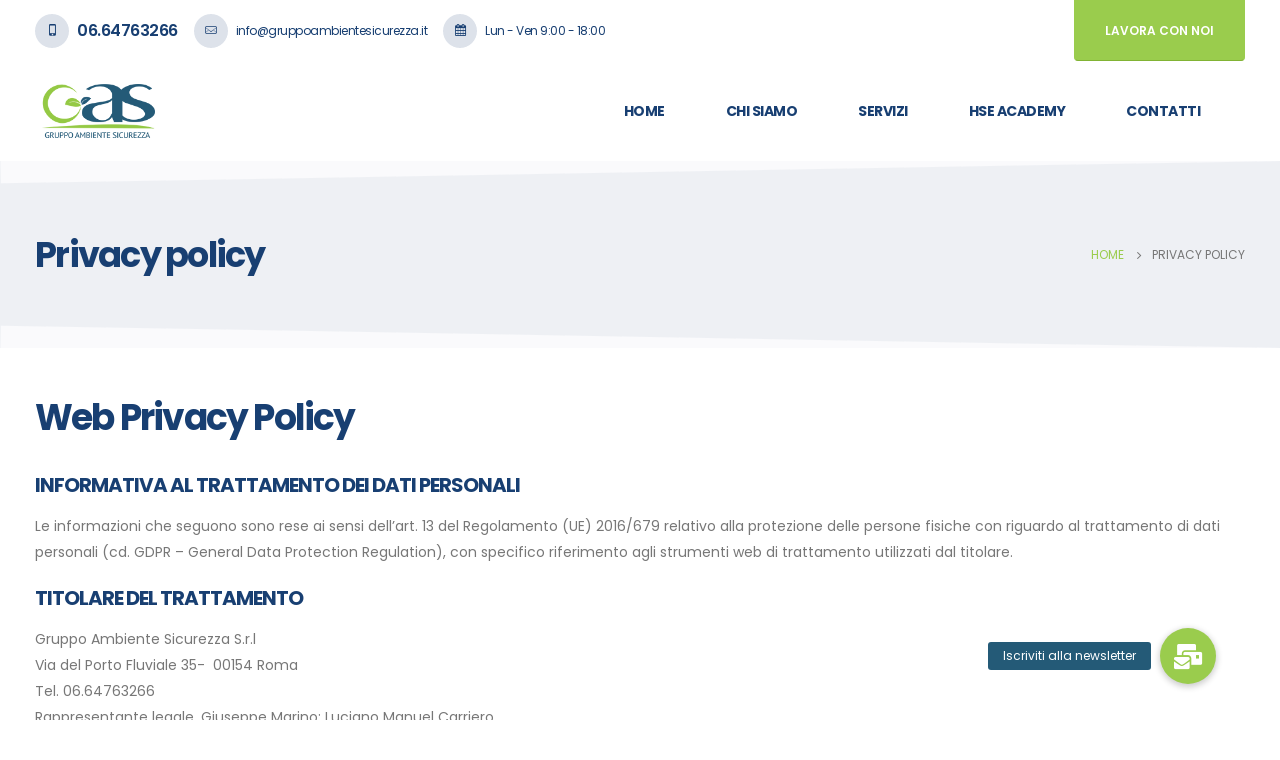

--- FILE ---
content_type: text/html; charset=UTF-8
request_url: https://www.gruppoambientesicurezza.it/privacy-policy
body_size: 19168
content:
<!DOCTYPE html>
<html lang="it-IT" prefix="og: http://ogp.me/ns# fb: http://ogp.me/ns/fb#">
<head>
	<script id="Cookiebot" src="https://consent.cookiebot.com/uc.js" data-cbid="7cde9619-013d-4a81-a38d-19546501b564" data-blockingmode="auto" type="text/javascript"></script>
	<meta charset="UTF-8">
	<!--[if IE]><meta http-equiv='X-UA-Compatible' content='IE=edge,chrome=1'><![endif]-->
	<meta name="viewport" content="width=device-width, initial-scale=1.0, minimum-scale=1.0">
	<link rel="profile" href="http://gmpg.org/xfn/11" />
	<link rel="pingback" href="https://www.gruppoambientesicurezza.it/xmlrpc.php" />

		<link rel="shortcut icon" href="//www.gruppoambientesicurezza.it/wp-content/uploads/2021/06/favicon.jpg" type="image/x-icon" />
		<link rel="apple-touch-icon" href="//www.gruppoambientesicurezza.it/wp-content/themes/porto/images/logo/apple-touch-icon.png" />
		<link rel="apple-touch-icon" sizes="120x120" href="//www.gruppoambientesicurezza.it/wp-content/themes/porto/images/logo/apple-touch-icon_120x120.png" />
		<link rel="apple-touch-icon" sizes="76x76" href="//www.gruppoambientesicurezza.it/wp-content/themes/porto/images/logo/apple-touch-icon_76x76.png" />
		<link rel="apple-touch-icon" sizes="152x152" href="//www.gruppoambientesicurezza.it/wp-content/themes/porto/images/logo/apple-touch-icon_152x152.png" />
	<meta name='robots' content='index, follow, max-image-preview:large, max-snippet:-1, max-video-preview:-1' />

	<!-- This site is optimized with the Yoast SEO plugin v20.5 - https://yoast.com/wordpress/plugins/seo/ -->
	<title>Privacy policy - Gruppo ambiente sicurezza</title>
	<link rel="canonical" href="https://www.gruppoambientesicurezza.it/privacy-policy/" />
	<meta property="og:locale" content="it_IT" />
	<meta property="og:type" content="article" />
	<meta property="og:title" content="Privacy policy - Gruppo ambiente sicurezza" />
	<meta property="og:description" content="Web Privacy Policy INFORMATIVA AL TRATTAMENTO DEI DATI PERSONALI Le informazioni che seguono sono rese ai sensi dell’art. 13 del Regolamento (UE) 2016/679 relativo alla protezione delle persone fisiche con riguardo al trattamento di dati personali (cd. GDPR – General Data Protection Regulation), con specifico riferimento agli strumenti web di trattamento utilizzati dal titolare. TITOLARE [&hellip;]" />
	<meta property="og:url" content="https://www.gruppoambientesicurezza.it/privacy-policy/" />
	<meta property="og:site_name" content="Gruppo ambiente sicurezza" />
	<meta property="article:modified_time" content="2021-12-16T16:00:31+00:00" />
	<meta name="twitter:card" content="summary_large_image" />
	<meta name="twitter:label1" content="Tempo di lettura stimato" />
	<meta name="twitter:data1" content="12 minuti" />
	<script type="application/ld+json" class="yoast-schema-graph">{"@context":"https://schema.org","@graph":[{"@type":"WebPage","@id":"https://www.gruppoambientesicurezza.it/privacy-policy/","url":"https://www.gruppoambientesicurezza.it/privacy-policy/","name":"Privacy policy - Gruppo ambiente sicurezza","isPartOf":{"@id":"https://www.gruppoambientesicurezza.it/#website"},"datePublished":"2021-05-31T15:05:34+00:00","dateModified":"2021-12-16T16:00:31+00:00","breadcrumb":{"@id":"https://www.gruppoambientesicurezza.it/privacy-policy/#breadcrumb"},"inLanguage":"it-IT","potentialAction":[{"@type":"ReadAction","target":["https://www.gruppoambientesicurezza.it/privacy-policy/"]}]},{"@type":"BreadcrumbList","@id":"https://www.gruppoambientesicurezza.it/privacy-policy/#breadcrumb","itemListElement":[{"@type":"ListItem","position":1,"name":"Home","item":"https://www.gruppoambientesicurezza.it/"},{"@type":"ListItem","position":2,"name":"Privacy policy"}]},{"@type":"WebSite","@id":"https://www.gruppoambientesicurezza.it/#website","url":"https://www.gruppoambientesicurezza.it/","name":"Gruppo ambiente sicurezza","description":"Un nuovo sito targato WordPress","potentialAction":[{"@type":"SearchAction","target":{"@type":"EntryPoint","urlTemplate":"https://www.gruppoambientesicurezza.it/?s={search_term_string}"},"query-input":"required name=search_term_string"}],"inLanguage":"it-IT"}]}</script>
	<!-- / Yoast SEO plugin. -->


<link rel='dns-prefetch' href='//cdnjs.cloudflare.com' />
<link rel="alternate" type="application/rss+xml" title="Gruppo ambiente sicurezza &raquo; Feed" href="https://www.gruppoambientesicurezza.it/feed/" />
<link rel="alternate" type="application/rss+xml" title="Gruppo ambiente sicurezza &raquo; Feed dei commenti" href="https://www.gruppoambientesicurezza.it/comments/feed/" />
<link rel="alternate" type="application/rss+xml" title="Gruppo ambiente sicurezza &raquo; Privacy policy Feed dei commenti" href="https://www.gruppoambientesicurezza.it/privacy-policy/feed/" />
<link rel="alternate" title="oEmbed (JSON)" type="application/json+oembed" href="https://www.gruppoambientesicurezza.it/wp-json/oembed/1.0/embed?url=https%3A%2F%2Fwww.gruppoambientesicurezza.it%2Fprivacy-policy%2F" />
<link rel="alternate" title="oEmbed (XML)" type="text/xml+oembed" href="https://www.gruppoambientesicurezza.it/wp-json/oembed/1.0/embed?url=https%3A%2F%2Fwww.gruppoambientesicurezza.it%2Fprivacy-policy%2F&#038;format=xml" />
		<link rel="shortcut icon" href="//www.gruppoambientesicurezza.it/wp-content/uploads/2021/06/favicon.jpg" type="image/x-icon" />
				<link rel="apple-touch-icon" href="//www.gruppoambientesicurezza.it/wp-content/themes/porto/images/logo/apple-touch-icon.png" />
				<link rel="apple-touch-icon" sizes="120x120" href="//www.gruppoambientesicurezza.it/wp-content/themes/porto/images/logo/apple-touch-icon_120x120.png" />
				<link rel="apple-touch-icon" sizes="76x76" href="//www.gruppoambientesicurezza.it/wp-content/themes/porto/images/logo/apple-touch-icon_76x76.png" />
				<link rel="apple-touch-icon" sizes="152x152" href="//www.gruppoambientesicurezza.it/wp-content/themes/porto/images/logo/apple-touch-icon_152x152.png" />
		<style id='wp-img-auto-sizes-contain-inline-css'>
img:is([sizes=auto i],[sizes^="auto," i]){contain-intrinsic-size:3000px 1500px}
/*# sourceURL=wp-img-auto-sizes-contain-inline-css */
</style>
<link rel='stylesheet' id='dpProEventCalendar_headcss-css' href='https://www.gruppoambientesicurezza.it/wp-content/plugins/dpProEventCalendar/css/dpProEventCalendar.min.css?ver=3.2.6' media='all' />
<style id='wp-emoji-styles-inline-css'>

	img.wp-smiley, img.emoji {
		display: inline !important;
		border: none !important;
		box-shadow: none !important;
		height: 1em !important;
		width: 1em !important;
		margin: 0 0.07em !important;
		vertical-align: -0.1em !important;
		background: none !important;
		padding: 0 !important;
	}
/*# sourceURL=wp-emoji-styles-inline-css */
</style>
<style id='wp-block-library-inline-css'>
:root{--wp-block-synced-color:#7a00df;--wp-block-synced-color--rgb:122,0,223;--wp-bound-block-color:var(--wp-block-synced-color);--wp-editor-canvas-background:#ddd;--wp-admin-theme-color:#007cba;--wp-admin-theme-color--rgb:0,124,186;--wp-admin-theme-color-darker-10:#006ba1;--wp-admin-theme-color-darker-10--rgb:0,107,160.5;--wp-admin-theme-color-darker-20:#005a87;--wp-admin-theme-color-darker-20--rgb:0,90,135;--wp-admin-border-width-focus:2px}@media (min-resolution:192dpi){:root{--wp-admin-border-width-focus:1.5px}}.wp-element-button{cursor:pointer}:root .has-very-light-gray-background-color{background-color:#eee}:root .has-very-dark-gray-background-color{background-color:#313131}:root .has-very-light-gray-color{color:#eee}:root .has-very-dark-gray-color{color:#313131}:root .has-vivid-green-cyan-to-vivid-cyan-blue-gradient-background{background:linear-gradient(135deg,#00d084,#0693e3)}:root .has-purple-crush-gradient-background{background:linear-gradient(135deg,#34e2e4,#4721fb 50%,#ab1dfe)}:root .has-hazy-dawn-gradient-background{background:linear-gradient(135deg,#faaca8,#dad0ec)}:root .has-subdued-olive-gradient-background{background:linear-gradient(135deg,#fafae1,#67a671)}:root .has-atomic-cream-gradient-background{background:linear-gradient(135deg,#fdd79a,#004a59)}:root .has-nightshade-gradient-background{background:linear-gradient(135deg,#330968,#31cdcf)}:root .has-midnight-gradient-background{background:linear-gradient(135deg,#020381,#2874fc)}:root{--wp--preset--font-size--normal:16px;--wp--preset--font-size--huge:42px}.has-regular-font-size{font-size:1em}.has-larger-font-size{font-size:2.625em}.has-normal-font-size{font-size:var(--wp--preset--font-size--normal)}.has-huge-font-size{font-size:var(--wp--preset--font-size--huge)}.has-text-align-center{text-align:center}.has-text-align-left{text-align:left}.has-text-align-right{text-align:right}.has-fit-text{white-space:nowrap!important}#end-resizable-editor-section{display:none}.aligncenter{clear:both}.items-justified-left{justify-content:flex-start}.items-justified-center{justify-content:center}.items-justified-right{justify-content:flex-end}.items-justified-space-between{justify-content:space-between}.screen-reader-text{border:0;clip-path:inset(50%);height:1px;margin:-1px;overflow:hidden;padding:0;position:absolute;width:1px;word-wrap:normal!important}.screen-reader-text:focus{background-color:#ddd;clip-path:none;color:#444;display:block;font-size:1em;height:auto;left:5px;line-height:normal;padding:15px 23px 14px;text-decoration:none;top:5px;width:auto;z-index:100000}html :where(.has-border-color){border-style:solid}html :where([style*=border-top-color]){border-top-style:solid}html :where([style*=border-right-color]){border-right-style:solid}html :where([style*=border-bottom-color]){border-bottom-style:solid}html :where([style*=border-left-color]){border-left-style:solid}html :where([style*=border-width]){border-style:solid}html :where([style*=border-top-width]){border-top-style:solid}html :where([style*=border-right-width]){border-right-style:solid}html :where([style*=border-bottom-width]){border-bottom-style:solid}html :where([style*=border-left-width]){border-left-style:solid}html :where(img[class*=wp-image-]){height:auto;max-width:100%}:where(figure){margin:0 0 1em}html :where(.is-position-sticky){--wp-admin--admin-bar--position-offset:var(--wp-admin--admin-bar--height,0px)}@media screen and (max-width:600px){html :where(.is-position-sticky){--wp-admin--admin-bar--position-offset:0px}}

/*# sourceURL=wp-block-library-inline-css */
</style><style id='global-styles-inline-css'>
:root{--wp--preset--aspect-ratio--square: 1;--wp--preset--aspect-ratio--4-3: 4/3;--wp--preset--aspect-ratio--3-4: 3/4;--wp--preset--aspect-ratio--3-2: 3/2;--wp--preset--aspect-ratio--2-3: 2/3;--wp--preset--aspect-ratio--16-9: 16/9;--wp--preset--aspect-ratio--9-16: 9/16;--wp--preset--color--black: #000000;--wp--preset--color--cyan-bluish-gray: #abb8c3;--wp--preset--color--white: #ffffff;--wp--preset--color--pale-pink: #f78da7;--wp--preset--color--vivid-red: #cf2e2e;--wp--preset--color--luminous-vivid-orange: #ff6900;--wp--preset--color--luminous-vivid-amber: #fcb900;--wp--preset--color--light-green-cyan: #7bdcb5;--wp--preset--color--vivid-green-cyan: #00d084;--wp--preset--color--pale-cyan-blue: #8ed1fc;--wp--preset--color--vivid-cyan-blue: #0693e3;--wp--preset--color--vivid-purple: #9b51e0;--wp--preset--color--primary: #9acc4d;--wp--preset--color--secondary: #245a77;--wp--preset--color--tertiary: #2baab1;--wp--preset--color--quaternary: #eef0f4;--wp--preset--color--dark: #212529;--wp--preset--color--light: #ffffff;--wp--preset--gradient--vivid-cyan-blue-to-vivid-purple: linear-gradient(135deg,rgb(6,147,227) 0%,rgb(155,81,224) 100%);--wp--preset--gradient--light-green-cyan-to-vivid-green-cyan: linear-gradient(135deg,rgb(122,220,180) 0%,rgb(0,208,130) 100%);--wp--preset--gradient--luminous-vivid-amber-to-luminous-vivid-orange: linear-gradient(135deg,rgb(252,185,0) 0%,rgb(255,105,0) 100%);--wp--preset--gradient--luminous-vivid-orange-to-vivid-red: linear-gradient(135deg,rgb(255,105,0) 0%,rgb(207,46,46) 100%);--wp--preset--gradient--very-light-gray-to-cyan-bluish-gray: linear-gradient(135deg,rgb(238,238,238) 0%,rgb(169,184,195) 100%);--wp--preset--gradient--cool-to-warm-spectrum: linear-gradient(135deg,rgb(74,234,220) 0%,rgb(151,120,209) 20%,rgb(207,42,186) 40%,rgb(238,44,130) 60%,rgb(251,105,98) 80%,rgb(254,248,76) 100%);--wp--preset--gradient--blush-light-purple: linear-gradient(135deg,rgb(255,206,236) 0%,rgb(152,150,240) 100%);--wp--preset--gradient--blush-bordeaux: linear-gradient(135deg,rgb(254,205,165) 0%,rgb(254,45,45) 50%,rgb(107,0,62) 100%);--wp--preset--gradient--luminous-dusk: linear-gradient(135deg,rgb(255,203,112) 0%,rgb(199,81,192) 50%,rgb(65,88,208) 100%);--wp--preset--gradient--pale-ocean: linear-gradient(135deg,rgb(255,245,203) 0%,rgb(182,227,212) 50%,rgb(51,167,181) 100%);--wp--preset--gradient--electric-grass: linear-gradient(135deg,rgb(202,248,128) 0%,rgb(113,206,126) 100%);--wp--preset--gradient--midnight: linear-gradient(135deg,rgb(2,3,129) 0%,rgb(40,116,252) 100%);--wp--preset--font-size--small: 13px;--wp--preset--font-size--medium: 20px;--wp--preset--font-size--large: 36px;--wp--preset--font-size--x-large: 42px;--wp--preset--spacing--20: 0.44rem;--wp--preset--spacing--30: 0.67rem;--wp--preset--spacing--40: 1rem;--wp--preset--spacing--50: 1.5rem;--wp--preset--spacing--60: 2.25rem;--wp--preset--spacing--70: 3.38rem;--wp--preset--spacing--80: 5.06rem;--wp--preset--shadow--natural: 6px 6px 9px rgba(0, 0, 0, 0.2);--wp--preset--shadow--deep: 12px 12px 50px rgba(0, 0, 0, 0.4);--wp--preset--shadow--sharp: 6px 6px 0px rgba(0, 0, 0, 0.2);--wp--preset--shadow--outlined: 6px 6px 0px -3px rgb(255, 255, 255), 6px 6px rgb(0, 0, 0);--wp--preset--shadow--crisp: 6px 6px 0px rgb(0, 0, 0);}:where(.is-layout-flex){gap: 0.5em;}:where(.is-layout-grid){gap: 0.5em;}body .is-layout-flex{display: flex;}.is-layout-flex{flex-wrap: wrap;align-items: center;}.is-layout-flex > :is(*, div){margin: 0;}body .is-layout-grid{display: grid;}.is-layout-grid > :is(*, div){margin: 0;}:where(.wp-block-columns.is-layout-flex){gap: 2em;}:where(.wp-block-columns.is-layout-grid){gap: 2em;}:where(.wp-block-post-template.is-layout-flex){gap: 1.25em;}:where(.wp-block-post-template.is-layout-grid){gap: 1.25em;}.has-black-color{color: var(--wp--preset--color--black) !important;}.has-cyan-bluish-gray-color{color: var(--wp--preset--color--cyan-bluish-gray) !important;}.has-white-color{color: var(--wp--preset--color--white) !important;}.has-pale-pink-color{color: var(--wp--preset--color--pale-pink) !important;}.has-vivid-red-color{color: var(--wp--preset--color--vivid-red) !important;}.has-luminous-vivid-orange-color{color: var(--wp--preset--color--luminous-vivid-orange) !important;}.has-luminous-vivid-amber-color{color: var(--wp--preset--color--luminous-vivid-amber) !important;}.has-light-green-cyan-color{color: var(--wp--preset--color--light-green-cyan) !important;}.has-vivid-green-cyan-color{color: var(--wp--preset--color--vivid-green-cyan) !important;}.has-pale-cyan-blue-color{color: var(--wp--preset--color--pale-cyan-blue) !important;}.has-vivid-cyan-blue-color{color: var(--wp--preset--color--vivid-cyan-blue) !important;}.has-vivid-purple-color{color: var(--wp--preset--color--vivid-purple) !important;}.has-black-background-color{background-color: var(--wp--preset--color--black) !important;}.has-cyan-bluish-gray-background-color{background-color: var(--wp--preset--color--cyan-bluish-gray) !important;}.has-white-background-color{background-color: var(--wp--preset--color--white) !important;}.has-pale-pink-background-color{background-color: var(--wp--preset--color--pale-pink) !important;}.has-vivid-red-background-color{background-color: var(--wp--preset--color--vivid-red) !important;}.has-luminous-vivid-orange-background-color{background-color: var(--wp--preset--color--luminous-vivid-orange) !important;}.has-luminous-vivid-amber-background-color{background-color: var(--wp--preset--color--luminous-vivid-amber) !important;}.has-light-green-cyan-background-color{background-color: var(--wp--preset--color--light-green-cyan) !important;}.has-vivid-green-cyan-background-color{background-color: var(--wp--preset--color--vivid-green-cyan) !important;}.has-pale-cyan-blue-background-color{background-color: var(--wp--preset--color--pale-cyan-blue) !important;}.has-vivid-cyan-blue-background-color{background-color: var(--wp--preset--color--vivid-cyan-blue) !important;}.has-vivid-purple-background-color{background-color: var(--wp--preset--color--vivid-purple) !important;}.has-black-border-color{border-color: var(--wp--preset--color--black) !important;}.has-cyan-bluish-gray-border-color{border-color: var(--wp--preset--color--cyan-bluish-gray) !important;}.has-white-border-color{border-color: var(--wp--preset--color--white) !important;}.has-pale-pink-border-color{border-color: var(--wp--preset--color--pale-pink) !important;}.has-vivid-red-border-color{border-color: var(--wp--preset--color--vivid-red) !important;}.has-luminous-vivid-orange-border-color{border-color: var(--wp--preset--color--luminous-vivid-orange) !important;}.has-luminous-vivid-amber-border-color{border-color: var(--wp--preset--color--luminous-vivid-amber) !important;}.has-light-green-cyan-border-color{border-color: var(--wp--preset--color--light-green-cyan) !important;}.has-vivid-green-cyan-border-color{border-color: var(--wp--preset--color--vivid-green-cyan) !important;}.has-pale-cyan-blue-border-color{border-color: var(--wp--preset--color--pale-cyan-blue) !important;}.has-vivid-cyan-blue-border-color{border-color: var(--wp--preset--color--vivid-cyan-blue) !important;}.has-vivid-purple-border-color{border-color: var(--wp--preset--color--vivid-purple) !important;}.has-vivid-cyan-blue-to-vivid-purple-gradient-background{background: var(--wp--preset--gradient--vivid-cyan-blue-to-vivid-purple) !important;}.has-light-green-cyan-to-vivid-green-cyan-gradient-background{background: var(--wp--preset--gradient--light-green-cyan-to-vivid-green-cyan) !important;}.has-luminous-vivid-amber-to-luminous-vivid-orange-gradient-background{background: var(--wp--preset--gradient--luminous-vivid-amber-to-luminous-vivid-orange) !important;}.has-luminous-vivid-orange-to-vivid-red-gradient-background{background: var(--wp--preset--gradient--luminous-vivid-orange-to-vivid-red) !important;}.has-very-light-gray-to-cyan-bluish-gray-gradient-background{background: var(--wp--preset--gradient--very-light-gray-to-cyan-bluish-gray) !important;}.has-cool-to-warm-spectrum-gradient-background{background: var(--wp--preset--gradient--cool-to-warm-spectrum) !important;}.has-blush-light-purple-gradient-background{background: var(--wp--preset--gradient--blush-light-purple) !important;}.has-blush-bordeaux-gradient-background{background: var(--wp--preset--gradient--blush-bordeaux) !important;}.has-luminous-dusk-gradient-background{background: var(--wp--preset--gradient--luminous-dusk) !important;}.has-pale-ocean-gradient-background{background: var(--wp--preset--gradient--pale-ocean) !important;}.has-electric-grass-gradient-background{background: var(--wp--preset--gradient--electric-grass) !important;}.has-midnight-gradient-background{background: var(--wp--preset--gradient--midnight) !important;}.has-small-font-size{font-size: var(--wp--preset--font-size--small) !important;}.has-medium-font-size{font-size: var(--wp--preset--font-size--medium) !important;}.has-large-font-size{font-size: var(--wp--preset--font-size--large) !important;}.has-x-large-font-size{font-size: var(--wp--preset--font-size--x-large) !important;}
/*# sourceURL=global-styles-inline-css */
</style>

<style id='classic-theme-styles-inline-css'>
/*! This file is auto-generated */
.wp-block-button__link{color:#fff;background-color:#32373c;border-radius:9999px;box-shadow:none;text-decoration:none;padding:calc(.667em + 2px) calc(1.333em + 2px);font-size:1.125em}.wp-block-file__button{background:#32373c;color:#fff;text-decoration:none}
/*# sourceURL=/wp-includes/css/classic-themes.min.css */
</style>
<link rel='stylesheet' id='buttonizer_frontend_style-css' href='https://www.gruppoambientesicurezza.it/wp-content/plugins/buttonizer-multifunctional-button/assets/legacy/frontend.css?v=4809ffb00b92adcf4a218e54031da686&#038;ver=6.9' media='all' />
<link rel='stylesheet' id='buttonizer-icon-library-css' href='https://cdnjs.cloudflare.com/ajax/libs/font-awesome/5.15.4/css/all.min.css?ver=6.9' media='all' integrity='sha512-1ycn6IcaQQ40/MKBW2W4Rhis/DbILU74C1vSrLJxCq57o941Ym01SwNsOMqvEBFlcgUa6xLiPY/NS5R+E6ztJQ==' crossorigin='anonymous' />
<link rel='stylesheet' id='contact-form-7-css' href='https://www.gruppoambientesicurezza.it/wp-content/plugins/contact-form-7/includes/css/styles.css?ver=5.7.5.1' media='all' />
<link rel='stylesheet' id='rs-plugin-settings-css' href='https://www.gruppoambientesicurezza.it/wp-content/plugins/revslider/public/assets/css/rs6.css?ver=6.4.11' media='all' />
<style id='rs-plugin-settings-inline-css'>
#rs-demo-id {}
.tparrows:before{color:#9acc4d;text-shadow:0 0 3px #fff;}.revslider-initialised .tp-loader{z-index:18;}
/*# sourceURL=rs-plugin-settings-inline-css */
</style>
<link rel='stylesheet' id='porto-css-vars-css' href='https://www.gruppoambientesicurezza.it/wp-content/uploads/porto_styles/theme_css_vars.css?ver=6.8.5' media='all' />
<link rel='stylesheet' id='js_composer_front-css' href='https://www.gruppoambientesicurezza.it/wp-content/plugins/js_composer/assets/css/js_composer.min.css?ver=6.10.0' media='all' />
<link rel='stylesheet' id='bootstrap-css' href='https://www.gruppoambientesicurezza.it/wp-content/uploads/porto_styles/bootstrap.css?ver=6.8.5' media='all' />
<link rel='stylesheet' id='porto-plugins-css' href='https://www.gruppoambientesicurezza.it/wp-content/themes/porto/css/plugins.css?ver=6.8.5' media='all' />
<link rel='stylesheet' id='porto-theme-css' href='https://www.gruppoambientesicurezza.it/wp-content/themes/porto/css/theme.css?ver=6.8.5' media='all' />
<link rel='stylesheet' id='porto-shortcodes-css' href='https://www.gruppoambientesicurezza.it/wp-content/uploads/porto_styles/shortcodes.css?ver=6.8.5' media='all' />
<link rel='stylesheet' id='porto-theme-wpb-css' href='https://www.gruppoambientesicurezza.it/wp-content/themes/porto/css/theme_wpb.css?ver=6.8.5' media='all' />
<link rel='stylesheet' id='porto-theme-radius-css' href='https://www.gruppoambientesicurezza.it/wp-content/themes/porto/css/theme_radius.css?ver=6.8.5' media='all' />
<link rel='stylesheet' id='porto-dynamic-style-css' href='https://www.gruppoambientesicurezza.it/wp-content/uploads/porto_styles/dynamic_style.css?ver=6.8.5' media='all' />
<link rel='stylesheet' id='porto-type-builder-css' href='https://www.gruppoambientesicurezza.it/wp-content/plugins/porto-functionality/builders/assets/type-builder.css?ver=2.8.5' media='all' />
<link rel='stylesheet' id='porto-style-css' href='https://www.gruppoambientesicurezza.it/wp-content/themes/porto/style.css?ver=6.8.5' media='all' />
<style id='porto-style-inline-css'>
.side-header-narrow-bar-logo{max-width:120px}@media (min-width:992px){}#header .header-main .header-left,#header .header-main .header-center,#header .header-main .header-right,.fixed-header #header .header-main .header-left,.fixed-header #header .header-main .header-right,.fixed-header #header .header-main .header-center,.header-builder-p .header-main{padding-top:0;padding-bottom:0}@media (max-width:991px){#header .header-main .header-left,#header .header-main .header-center,#header .header-main .header-right,.fixed-header #header .header-main .header-left,.fixed-header #header .header-main .header-right,.fixed-header #header .header-main .header-center,.header-builder-p .header-main{padding-top:8px;padding-bottom:8px}}.page-top .sort-source{position:static;text-align:center;margin-top:5px;border-width:0}.page-top{padding-top:20px;padding-bottom:20px}.page-top .page-title{padding-bottom:0}@media (max-width:991px){.page-top .page-sub-title{margin-bottom:5px;margin-top:0}.page-top .breadcrumbs-wrap{margin-bottom:5px}}@media (min-width:992px){.page-top .page-title{min-height:0;line-height:1.25}.page-top .page-sub-title{line-height:1.6}}@media (min-width:992px){.page-top .breadcrumb{-webkit-justify-content:flex-end;-ms-flex-pack:end;justify-content:flex-end}}.nav-pills li{display:inline-flex;align-items:center;padding:.5rem 1rem .5rem 0}.nav-pills span{width:34px;height:34px;line-height:31px;text-align:center;border-radius:50%;background:#dde2ea;margin-right:.5rem}#header .header-top .btn-primary{color:#fff !important;font-size:12px;border-radius:0 0 4px 4px;padding:1.75em 2.5em}.page-top .page-title{font-size:2.1875rem;font-weight:700}.main-content,.left-sidebar,.right-sidebar{padding-top:3rem;padding-bottom:3rem}.v-middle{vertical-align:middle}.custom-icon-boxes,.box-shadow-1{box-shadow:0 30px 90px rgba(187,187,187,.33)}.btn-modern.btn-md{font-size:.8rem;padding:1.2em 3em}.btn-modern.btn-lg,input[type="submit"].btn-modern.btn-lg{font-size:.8rem;padding:1.6em 3.6em;border-radius:.25rem}@media (min-width:1200px){.section-angled-top-layer,.section-angled-bottom-layer,#footer{position:relative;overflow:hidden !important}.compose-mode .section-angled-top-layer.vc_column_container{margin-left:-15px;margin-right:-15px}.compose-mode .section-angled-top-layer.vc_column_container:before{left:-15px;width:calc(200% + 30px)}.section-angled-top-layer:before,#footer:before{content:'';position:absolute;background-color:#fafafc;top:-75px;width:200%;height:75px;transform:rotate(-1deg)}.section-angled-bottom-layer:after{content:'';position:absolute;background-color:#fafafc;bottom:-75px;width:200%;height:75px;transform:rotate(1deg)}rs-module-wrap.section-angled-top-layer:before,rs-module-wrap.section-angled-bottom-layer:after{z-index:21}.pc-img-our-services.section-angled-top-layer:before{transform:rotate(-2deg);top:-78px}.pc-img-our-services.section-angled-bottom-layer:after{transform:rotate(2deg);bottom:-78px}}.porto-sicon-read{font-weight:700;text-transform:uppercase}.align-right.heading-middle-border .heading-tag{justify-content:flex-end}.heading.heading-middle-border .heading-tag:before{margin-right:1.25rem;flex:0 0 50px;max-width:50px}.heading.heading-middle-border .heading-tag:after{margin-left:1.25rem;flex:0 0 50px;max-width:50px}.accordion.custom .card{border:none;margin-top:3px}.accordion.custom .card-header{border-radius:4px}.accordion.custom .card-header + div{border:8px solid #eef0f4;border-top:2px;margin-top:-2px}.accordion.custom .card-header a{font-size:.9em;font-weight:600;padding:.8125rem 1rem}.accordion.custom .card-body{padding:2rem;font-size:.9em}.circular-bar label{font-size:1.375rem;font-weight:600;color:#222529}.portfolio-item.outimage{text-align:left;background:#fff;width:70%;padding:45px 130px 3px 3px}.portfolio-item.outimage .thumb-info{position:absolute;width:45%;max-width:350px;right:30px;top:65px;background:#fff;z-index:1;box-shadow:0 0 30px rgba(0,0,0,0.08);border-radius:0}.portfolio-item.outimage .thumb-info-wrapper{display:flex;align-items:center;justify-content:center;padding:3rem;height:210px;overflow:visible}.portfolio-item.outimage .thumb-info img{max-width:130px}.portfolio-item.outimage .thumb-info .thumb-info-title{position:absolute;bottom:0;left:50%;transform:translate(-50%,50%);background:#e8465f;min-width:165px;height:50px;line-height:50px;padding:0;text-align:center;font-size:.8rem;color:#fff;font-weight:600;text-transform:uppercase;letter-spacing:0;border-radius:3px}.portfolio-item.outimage .thumb-info:hover .thumb-info-title{background:#ec687c}.portfolio-item.outimage .portfolio-title{margin-left:37px}.testimonial.testimonial-style-4{border:none;box-shadow:none}.testimonial.testimonial-style-4 blockquote:before{content:none}.testimonial .testimonial-author strong{font-size:1.125rem;color:#183f72}.testimonial .testimonial-author span{text-transform:uppercase}.testimonial blockquote p{line-height:1.8}.testimonial.testimonial-style-4 blockquote{margin-bottom:2.5rem}.testimonial.testimonial-style-4 .testimonial-author img{max-width:70px}.box-shadow-1.p-3 img{width:100%}.box-shadow-1 .vc_single_image-wrapper{display:block}.porto-process .process-step:hover .process-step-circle{background:#e8465f;color:#fff}.owl-carousel.dots-style-1 .owl-dots span{border-color:#222529}.owl-carousel.dots-style-1 .owl-dot.active span,.owl-carousel.dots-style-1 .owl-dot:hover span{color:#222529}.owl-carousel .owl-nav.disabled+.owl-dots{margin-top:1.5rem}body .form-control,.form-control:focus{background:#f7f7f7;border:none;box-shadow:none}.wpcf7-form .form-control{padding:1.2rem;font-size:.85rem;line-height:1.85;color:#495057;background:#fafafc;box-shadow:none}.posts-grid .grid-box,.post-grid .grid-box,.single-post article.post{box-shadow:0 30px 90px rgba(0,0,0,.08);padding:1.5rem}.blog-posts .post .entry-title{font-weight:700;margin-top:1rem}article.post .post-meta i,.single-portfolio .portfolio-image.single,.single-portfolio .portfolio-desc{display:none}article.post .post-meta{display:inline-block;font-size:.8em;text-transform:uppercase;line-height:1;margin-bottom:.5rem}article.post .post-meta + .post-meta > span{border-left:1px solid #ccc;padding-left:12px;margin-left:4px}article.post-grid .post-image.single,article.post-grid .post-image .owl-carousel{margin-bottom:.25rem}article.post .btn-readmore{background:none !important;border:none;padding:0;color:#e8465f !important;font-size:1em !important;font-weight:700}article.post .btn-readmore:hover{text-decoration:underline}.portfolio-row .portfolio{padding-bottom:3rem}.single-portfolio .portfolio > .row > .col-md-6{max-width:100%;flex:0 0 100%}.single-portfolio .testimonial{box-shadow:0 30px 90px rgba(0,0,0,.08);padding:3rem 3.5rem 3.75rem}.single-portfolio .testimonial p{font-size:1.3125rem;line-height:1.9}.single-portfolio .testimonial blockquote p:before{content:'"'}.single-portfolio .testimonial-author strong{font-size:1rem;line-height:1.2;margin-bottom:-1px;color:#111}.single-member .m-b-xl.container,.single-member .member-overview hr,.single-member .share-links-block h5{display:none}.single-member .share-links{margin-top:1rem;margin-bottom:2rem}.share-links-block .share-links a{margin-right:1rem}.share-links-block .share-links a:not(:hover){background:#dde2ea;color:#183f72}.single-member .member-overview > .order-md-2{-ms-flex-order:0;order:0}.single-member .member-image.single{padding:1rem;box-shadow:0 30px 90px rgba(0,0,0,.08);margin-right:1rem}.single-member .member-image .img-thumbnail,.single-member .member-image .img-thumbnail img{border-radius:0}.single-member .member-slideshow{margin-bottom:0}article.member .member-role{font-size:1em;color:inherit;text-transform:uppercase;font-weight:400;letter-spacing:0}article.member .entry-title{font-size:1.75rem;color:#222529}.member-overview{align-items:center}.member-item .thumb-info .thumb-info-wrapper{overflow:visible}.member-item .thumb-info .thumb-member-container{padding:1rem;box-shadow:0 30px 90px rgba(0,0,0,.09);background:#fff}.member-item.member-item-4 p{font-size:.875rem;line-height:1.8;text-transform:none}.member-item.member-item-4 .m-t-md.color-primary{color:#777;margin-top:0 !important}.member-item.member-item-4 h4{font-size:1.3125rem;line-height:1.3;text-transform:none;color:#222529}.member-item.member-item-4 .view-more{font-size:1em !important;color:#e8465f !important}.blog-posts article.post-grid{margin-bottom:3rem}.single-post article.post .post-image.single{margin-bottom:1rem}.single-post .post-content > div:first-child{font-size:.8em;text-transform:uppercase;line-height:1.4}.post-block h3,article.post .comment-respond h3{font-size:1.5em;font-weight:700}.post-author img,ul.comments ul.children>li img.avatar,ul.comments>li img.avatar{border-radius:50%}@media (min-width:768px){.single-post .post-content span.m-l-lg{display:inline-block;margin-left:.75rem !important;padding-left:.75rem !important;border-left:1px solid #ccc}ul.comments ul.children>li img.avatar,ul.comments>li img.avatar{width:3rem;height:3rem}ul.comments ul.children>li,ul.comments>li{padding-left:70px}ul.comments ul.children>li .img-thumbnail,ul.comments>li .img-thumbnail{margin-left:-70px}}ul.comments .comment-arrow{left:-12px;top:10px}.post-author p .name a,ul.comments .comment-block .comment-by,.comment-block .comment-by > strong > a{color:#222529}.pagination>a,.pagination>span{width:3.75rem !important;height:3.75rem;line-height:3.75rem;background:#fff;border:1px solid #dee2e6;font-size:1.25rem;padding:0;border-radius:2rem !important;margin:0 .25rem}.pagination .prev:before,.pagination .next:before{top:0}.widget .widget-title{font-size:1.5em;text-transform:none;color:#183f72}.sidebar-content .widget{padding-left:1rem;padding-right:1rem}.sidebar-content .widget + .widget{padding-top:30px;border-top:1px solid rgba(0,0,0,.06);margin-top:30px}.widget > ul,.widget > ul li{border:none}.widget>div>ul,.widget>ul{font-size:.9em}.widget_recent_entries > ul li,.widget_recent_comments > ul li{padding-left:0;border:none}.widget_recent_entries > ul li > a{color:#222529;font-weight:700}.widget_recent_entries > ul li:before,.widget_recent_comments>ul li:before{content:none}.widget_recent_comments > ul li > a{font-weight:700;font-size:1.2em;color:#222529}.widget_search .btn-dark{background:#f7f7f7 !important;border:none;color:#222529 !important;font-size:.8em}@media (min-width:992px){.member-item-4 .thumb-info{display:flex;align-items:center}.member-item-4 .thumb-info .thumb-info-wrapper{flex:0 0 41.6666%;max-width:41.6666%;padding-right:1.5rem}}@media (max-width:991px){.single-member .member-overview > div,.portfolio-row .portfolio-col-2{flex:0 0 100%;max-width:100%;width:100%}.single-member .member-image.single{margin:0 0 .5rem}.member-item .thumb-info .thumb-info-wrapper{margin-bottom:1.25rem}.member-item .thumb-info .thumb-info-container{display:block;padding:0 .5rem}}@media (max-width:575px){.portfolio-item.outimage{width:auto;padding:3px}.portfolio-item.outimage .thumb-info{position:static;width:auto;margin:2rem 2rem 3rem;max-width:none}.single-portfolio .testimonial{padding:2rem 2rem 2.5rem}}#footer .footer-main > .container{padding-top:9rem;padding-bottom:1rem}#footer .share-links a,.member-share-links.share-links a{width:38px;height:38px;font-size:1.2em;box-shadow:none}#footer .nav-pills li{font-size:.75rem;padding:4px 0;margin-right:1rem;color:#183f72 !important}#footer .widget{margin-top:0}#footer .widget_nav_menu{margin-top:auto;flex:0 0 100%;width:100%}#footer .menu{display:flex;flex-wrap:wrap;border-bottom:none;font-weight:700;margin-top:0;justify-content:flex-end}#footer .menu li{border-top:none;padding:.5rem .9375rem}#footer .menu li:before{content:none}#footer .menu li.current-menu-item > a{color:#e8465f}.footer-main .col-lg-9{display:flex;flex-wrap:wrap;justify-content:space-between}.footer-main .container{border-bottom:1px solid #ced6e1}#footer .footer-bottom{padding:3rem 0}@media (max-width:1199px){#footer .footer-main > .container{padding-top:3.75rem}}@media (max-width:991px){#footer .widget_nav_menu{display:none}}
/*# sourceURL=porto-style-inline-css */
</style>
<link rel='stylesheet' id='styles-child-css' href='https://www.gruppoambientesicurezza.it/wp-content/themes/porto-child/style.css?ver=6.9' media='all' />
<script src="https://www.gruppoambientesicurezza.it/wp-includes/js/jquery/jquery.min.js?ver=3.7.1" id="jquery-core-js"></script>
<script src="https://www.gruppoambientesicurezza.it/wp-includes/js/jquery/jquery-migrate.min.js?ver=3.4.1" id="jquery-migrate-js"></script>
<script src="https://www.gruppoambientesicurezza.it/wp-content/plugins/revslider/public/assets/js/rbtools.min.js?ver=6.4.8" id="tp-tools-js"></script>
<script src="https://www.gruppoambientesicurezza.it/wp-content/plugins/revslider/public/assets/js/rs6.min.js?ver=6.4.11" id="revmin-js"></script>
<link rel="https://api.w.org/" href="https://www.gruppoambientesicurezza.it/wp-json/" /><link rel="alternate" title="JSON" type="application/json" href="https://www.gruppoambientesicurezza.it/wp-json/wp/v2/pages/3" /><link rel="EditURI" type="application/rsd+xml" title="RSD" href="https://www.gruppoambientesicurezza.it/xmlrpc.php?rsd" />
<meta name="generator" content="WordPress 6.9" />
<link rel='shortlink' href='https://www.gruppoambientesicurezza.it/?p=3' />
		<script type="text/javascript">
		WebFontConfig = {
			google: { families: [ 'Poppins:400,500,600,700,800','Playfair+Display:400,700' ] }
		};
		(function(d) {
			var wf = d.createElement('script'), s = d.scripts[d.scripts.length - 1];
			wf.src = 'https://www.gruppoambientesicurezza.it/wp-content/themes/porto/js/libs/webfont.js';
			wf.async = true;
			s.parentNode.insertBefore(wf, s);
		})(document);</script>
		<meta name="generator" content="Powered by WPBakery Page Builder - drag and drop page builder for WordPress."/>
<meta name="generator" content="Powered by Slider Revolution 6.4.11 - responsive, Mobile-Friendly Slider Plugin for WordPress with comfortable drag and drop interface." />
<script type="text/javascript">function setREVStartSize(e){
			//window.requestAnimationFrame(function() {				 
				window.RSIW = window.RSIW===undefined ? window.innerWidth : window.RSIW;	
				window.RSIH = window.RSIH===undefined ? window.innerHeight : window.RSIH;	
				try {								
					var pw = document.getElementById(e.c).parentNode.offsetWidth,
						newh;
					pw = pw===0 || isNaN(pw) ? window.RSIW : pw;
					e.tabw = e.tabw===undefined ? 0 : parseInt(e.tabw);
					e.thumbw = e.thumbw===undefined ? 0 : parseInt(e.thumbw);
					e.tabh = e.tabh===undefined ? 0 : parseInt(e.tabh);
					e.thumbh = e.thumbh===undefined ? 0 : parseInt(e.thumbh);
					e.tabhide = e.tabhide===undefined ? 0 : parseInt(e.tabhide);
					e.thumbhide = e.thumbhide===undefined ? 0 : parseInt(e.thumbhide);
					e.mh = e.mh===undefined || e.mh=="" || e.mh==="auto" ? 0 : parseInt(e.mh,0);		
					if(e.layout==="fullscreen" || e.l==="fullscreen") 						
						newh = Math.max(e.mh,window.RSIH);					
					else{					
						e.gw = Array.isArray(e.gw) ? e.gw : [e.gw];
						for (var i in e.rl) if (e.gw[i]===undefined || e.gw[i]===0) e.gw[i] = e.gw[i-1];					
						e.gh = e.el===undefined || e.el==="" || (Array.isArray(e.el) && e.el.length==0)? e.gh : e.el;
						e.gh = Array.isArray(e.gh) ? e.gh : [e.gh];
						for (var i in e.rl) if (e.gh[i]===undefined || e.gh[i]===0) e.gh[i] = e.gh[i-1];
											
						var nl = new Array(e.rl.length),
							ix = 0,						
							sl;					
						e.tabw = e.tabhide>=pw ? 0 : e.tabw;
						e.thumbw = e.thumbhide>=pw ? 0 : e.thumbw;
						e.tabh = e.tabhide>=pw ? 0 : e.tabh;
						e.thumbh = e.thumbhide>=pw ? 0 : e.thumbh;					
						for (var i in e.rl) nl[i] = e.rl[i]<window.RSIW ? 0 : e.rl[i];
						sl = nl[0];									
						for (var i in nl) if (sl>nl[i] && nl[i]>0) { sl = nl[i]; ix=i;}															
						var m = pw>(e.gw[ix]+e.tabw+e.thumbw) ? 1 : (pw-(e.tabw+e.thumbw)) / (e.gw[ix]);					
						newh =  (e.gh[ix] * m) + (e.tabh + e.thumbh);
					}				
					if(window.rs_init_css===undefined) window.rs_init_css = document.head.appendChild(document.createElement("style"));					
					document.getElementById(e.c).height = newh+"px";
					window.rs_init_css.innerHTML += "#"+e.c+"_wrapper { height: "+newh+"px }";				
				} catch(e){
					console.log("Failure at Presize of Slider:" + e)
				}					   
			//});
		  };</script>
<noscript><style> .wpb_animate_when_almost_visible { opacity: 1; }</style></noscript>	<!-- Global site tag (gtag.js) - Google Analytics -->
<script async src="https://www.googletagmanager.com/gtag/js?id=UA-35674293-7"></script>
<script>
  window.dataLayer = window.dataLayer || [];
  function gtag(){dataLayer.push(arguments);}
  gtag('js', new Date());

  gtag('config', 'UA-35674293-7');
</script>
<meta name="google-site-verification" content="7_4l7jrmqLgaCutzKPgO2SbBjI5Xc0YeD8smrX3wJPs" />
<script type="text/javascript">
var _iub = _iub || [];
_iub.csConfiguration = {"askConsentAtCookiePolicyUpdate":true,"consentOnContinuedBrowsing":false,"countryDetection":true,"floatingPreferencesButtonDisplay":"bottom-left","gdprAppliesGlobally":false,"invalidateConsentWithoutLog":true,"perPurposeConsent":true,"siteId":2618259,"whitelabel":false,"cookiePolicyId":55954921,"lang":"it","cookiePolicyUrl":"https://www.gruppoambientesicurezza.it/cookie-policy", "banner":{ "acceptButtonCaptionColor":"#FFFFFF","acceptButtonColor":"#0073CE","acceptButtonDisplay":true,"backgroundColor":"#FFFFFF","closeButtonRejects":true,"customizeButtonCaptionColor":"#4D4D4D","customizeButtonColor":"#DADADA","customizeButtonDisplay":true,"explicitWithdrawal":true,"listPurposes":true,"position":"bottom","rejectButtonCaptionColor":"#FFFFFF","rejectButtonColor":"#0073CE","rejectButtonDisplay":true,"textColor":"#000000" }};
</script>
<script type="text/javascript" src="//cdn.iubenda.com/cs/iubenda_cs.js" charset="UTF-8" async></script>	
	</head>
<body class="privacy-policy wp-singular page-template-default page page-id-3 wp-embed-responsive wp-theme-porto wp-child-theme-porto-child porto-rounded full blog-1 wpb-js-composer js-comp-ver-6.10.0 vc_responsive">

	<div class="page-wrapper"><!-- page wrapper -->
		
											<!-- header wrapper -->
				<div class="header-wrapper">
										

	<header id="header" class="header-builder">
	
	<div class="header-top"><div class="header-row container"><div class="header-col header-left"><div class="header-contact"><ul class="nav nav-pills">
	<li>
		<span><i class="porto-icon-mobile"></i></span>
		<a href="tel:0664763266" class="text-md font-weight-semibold">06.64763266</a>
	</li>
	<li class="d-none d-xl-inline-flex">
		<span><i class="porto-icon-envelope"></i> </span>
		<a href="mailto:info@gruppoambientesicurezza.it">info@gruppoambientesicurezza.it</a>
	</li>
	<li class="d-none d-xl-inline-flex">
		<span><i class="porto-icon-calendar"></i> </span>
		Lun - Ven 9:00 - 18:00
	</li>
</ul>
</div></div><div class="header-col header-right"><div class="custom-html d-none d-md-block"><a href="/lavora-con-noi" class="btn btn-primary h-100 font-weight-semibold text-decoration-none text-uppercase">Lavora con noi</a></div></div></div></div><div class="header-main"><div class="header-row container"><div class="header-col header-left">		<div class="logo">
		<a href="https://www.gruppoambientesicurezza.it/" title="Gruppo ambiente sicurezza - Un nuovo sito targato WordPress"  rel="home">
		<img class="img-responsive standard-logo retina-logo" width="200" height="89" src="//www.gruppoambientesicurezza.it/wp-content/uploads/2021/06/logo.png" alt="Gruppo ambiente sicurezza" />	</a>
			</div>
		</div><div class="header-col header-right"><ul id="menu-main-menu" class="main-menu mega-menu"><li id="nav-menu-item-346" class="menu-item menu-item-type-post_type menu-item-object-page menu-item-home narrow"><a href="https://www.gruppoambientesicurezza.it/">HOME</a></li>
<li id="nav-menu-item-348" class="menu-item menu-item-type-post_type menu-item-object-page narrow"><a href="https://www.gruppoambientesicurezza.it/chi-siamo/">CHI SIAMO</a></li>
<li id="nav-menu-item-352" class="menu-item menu-item-type-post_type menu-item-object-page narrow"><a href="https://www.gruppoambientesicurezza.it/servizi/">SERVIZI</a></li>
<li id="nav-menu-item-478" class="menu-item menu-item-type-post_type menu-item-object-page narrow"><a href="https://www.gruppoambientesicurezza.it/hse-academy/">HSE ACADEMY</a></li>
<li id="nav-menu-item-351" class="menu-item menu-item-type-post_type menu-item-object-page narrow"><a href="https://www.gruppoambientesicurezza.it/contatti/">CONTATTI</a></li>
</ul><a class="mobile-toggle" href="#" aria-label="Mobile Menu"><i class="fas fa-bars"></i></a></div></div>
<div id="nav-panel">
	<div class="container">
		<div class="mobile-nav-wrap">
		<div class="menu-wrap"><ul id="menu-main-menu-1" class="mobile-menu accordion-menu"><li id="accordion-menu-item-346" class="menu-item menu-item-type-post_type menu-item-object-page menu-item-home"><a href="https://www.gruppoambientesicurezza.it/">HOME</a></li>
<li id="accordion-menu-item-348" class="menu-item menu-item-type-post_type menu-item-object-page"><a href="https://www.gruppoambientesicurezza.it/chi-siamo/">CHI SIAMO</a></li>
<li id="accordion-menu-item-352" class="menu-item menu-item-type-post_type menu-item-object-page"><a href="https://www.gruppoambientesicurezza.it/servizi/">SERVIZI</a></li>
<li id="accordion-menu-item-478" class="menu-item menu-item-type-post_type menu-item-object-page"><a href="https://www.gruppoambientesicurezza.it/hse-academy/">HSE ACADEMY</a></li>
<li id="accordion-menu-item-351" class="menu-item menu-item-type-post_type menu-item-object-page"><a href="https://www.gruppoambientesicurezza.it/contatti/">CONTATTI</a></li>
</ul></div><div class="menu-custom-block"><span>Custom Message</span></div>		</div>
	</div>
</div>
</div>	</header>

									</div>
				<!-- end header wrapper -->
			
			
					<section class="page-top page-header-4 section-angled-top-layer section-angled-bottom-layer">
		<div class="container">
	<div class="row align-items-center justify-content-end">
		<div class="col-lg-6">
			<h1 class="page-title">Privacy policy</h1>
					</div>
					<div class="breadcrumbs-wrap col-lg-6">
				<ul class="breadcrumb" itemscope itemtype="https://schema.org/BreadcrumbList"><li class="home" itemprop="itemListElement" itemscope itemtype="https://schema.org/ListItem"><a itemprop="item" href="https://www.gruppoambientesicurezza.it" title="Go to Home Page"><span itemprop="name">Home</span></a><meta itemprop="position" content="1" /><i class="delimiter delimiter-2"></i></li><li>Privacy policy</li></ul>			</div>
					</div>
</div>
	</section>
	
		<div id="main" class="column1 boxed"><!-- main -->

			<div class="container">
			<div class="row main-content-wrap">

			<!-- main content -->
			<div class="main-content col-lg-12">

			
	<div id="content" role="main">
				
			<article class="post-3 page type-page status-publish hentry">
				
				<h2 class="entry-title" style="display: none;">Privacy policy</h2><span class="vcard" style="display: none;"><span class="fn"><a href="https://www.gruppoambientesicurezza.it/author/a-rtm/" title="Articoli scritti da a.rtm" rel="author">a.rtm</a></span></span><span class="updated" style="display:none">2021-12-16T17:00:31+01:00</span>
				<div class="page-content">
					<section class="wpb-content-wrapper"><div class="vc_row wpb_row vc_row-fluid">
<div class="wpb_column vc_column_container vc_col-sm-12">
<div class="vc_column-inner ">
<div class="wpb_wrapper">
<div class="sc_section bg_tint_light">
<div class="sc_section_overlay">
<div class="sc_section_content">
<div class="sc_content content_wrap">
<div class="wpb_text_column wpb_content_element ">
<div class="wpb_wrapper">
<h1><strong>Web Privacy Policy</strong></h1>
<h4><strong>INFORMATIVA AL TRATTAMENTO DEI DATI PERSONALI</strong></h4>
<p>Le informazioni che seguono sono rese ai sensi dell’art. 13 del Regolamento (UE) 2016/679 relativo alla protezione delle persone fisiche con riguardo al trattamento di dati personali (cd. GDPR – General Data Protection Regulation), con specifico riferimento agli strumenti web di trattamento utilizzati dal titolare.</p>
<h4><strong>TITOLARE DEL TRATTAMENTO</strong></h4>
<p>Gruppo Ambiente Sicurezza S.r.l<br />
Via del Porto Fluviale 35-  00154 Roma<br />
Tel. 06.64763266<br />
Rappresentante legale, Giuseppe Marino; Luciano Manuel Carriero.</p>
<h4><strong>DIRITTI DELL’INTERESSATO</strong></h4>
<p>Con riferimento ai dati personali e al relativo trattamento da parte del Titolare, l’interessato ha il diritto di richiedere l’accesso, la rettifica, la cancellazione, la limitazione, l’opposizione e la portabilità.</p>
<p>L’interessato ha inoltre il diritto di proporre reclamo ad un’autorità di controllo secondo le modalità previste dal Regolamento EU 679/2016.</p>
<p>Per esercitare i propri diritti, potrà inviare apposita richiesta a <a href="mailto:privacy@gruppoambientesicurezza.it">privacy@gruppoambientesicurezza.it</a>.</p>
<p>Il Titolare del trattamento provvederà ad informare l’interessato dell’avvenuta ricezione, dando seguito alla stessa nel più breve tempo possibile e mantenendolo aggiornato sulle attività in corso.</p>
<h4><strong>CONFORMITÀ E SICUREZZA</strong></h4>
<p>Il Titolare del trattamento dei dati personali si impegna a garantire la conformità al Regolamento Generale per la Protezione dei Darti Personali (UE 16/679) e ad assicurare l’adeguatezza delle misure tecniche ed organizzative adottate per la protezione dei dati personali negli aspetti di disponibilità, integrità e riservatezza sulla base dei rischi individuati e valutati.</p>
<h3><strong>TRATTAMENTI VIA E-MAIL </strong></h3>
<p>Tutti gli indirizzi delle caselle e-mail utilizzate da Gruppo Ambiente Sicurezza Srl sono del tipo @gruppoambientesicurezza.it.</p>
<h4><strong>Finalità</strong></h4>
<p>I dati personali trasmessi via e-mail, compresi quelli contenuti in eventuali allegati, nel corpo del messaggio e l’indirizzo del mittente, sono trattati oltre che per le finalità espresse nel messaggio stesso, per inviare newsletter, materiale commerciale, aggiornamenti sulle nostre attività e segnalazioni sulla pubblicazione di post del nostro blog, comunicazioni promozionali ed inviti ad eventi, corsi di formazione, webinar, promozioni speciali.</p>
<h4><strong>Destinatari</strong></h4>
<p>I dati personali sono trattati da dipendenti e/o consulenti incaricati dal Titolare del trattamento secondo le effettive finalità. Inoltre i trattamenti avvengono anche mediante l’impiego di servizi on-line di terza parte, erogati dalla società Genesys Informatica s.r.l., proprietaria del brand Hosting Solutions.</p>
<p>Potrebbero inoltre essere coinvolte nel trattamento degli stessi dati personali anche società incaricate dal Titolare del trattamento, specializzate nello sviluppo e nell’assistenza di servizi tecnologici.</p>
<p>Il Titolare del trattamento potrebbe utilizzare ulteriori servizi on-line di terza parte per l’elaborazione e l’archiviazione degli allegati, erogati dalla società Google LLC, servizio Drive.</p>
<h4><strong>Locazione dei dati</strong></h4>
<p>I dati personali sono trattati dal Titolare e dai Responsabili esterni opportunamente nominati sul territorio nazionale. Con riferimento all’impiego di provider di servizi on-line, i dati potrebbero essere trasmessi anche fuori dall’Europa, in ogni modo verso paesi il cui regime giuridico è stato ritenuto adeguato dalla Commissione Europea.</p>
<h4><strong>Tempi di conservazione</strong></h4>
<p>Tutte le e-mail @gruppoambientesicurezza.it e gli allegati in esse contenuti sono conservati per il tempo strettamente necessario all’espletamento delle relative finalità. Nel caso in cui siano riferibili ad attività di esecuzione di contratti in essere, il termine ultimo di cancellazione coincide con la data di scadenza dello stesso oppure, nei casi applicabili, è fissato a 10 anni, così come previsto dalle vigenti normative.</p>
<h3><strong>TRATTAMENTI VIA PEC</strong></h3>
<p>L’ indirizzo PEC (Posta Elettronica Certificata) utilizzato da Gruppo Ambiente Sicurezza Srl è gruppoambientesicurezza@pec.aifos.it.</p>
<h4><strong>Finalità</strong></h4>
<p>I dati personali trasmessi via PEC, compresi quelli contenuti in eventuali allegati, nel corpo del messaggio e l’indirizzo del mittente, sono trattati esclusivamente per le finalità espresse nel messaggio stesso.</p>
<h4><strong>Destinatari</strong></h4>
<p>I dati personali sono trattati da dipendenti e/o consulenti incaricati dal Titolare del trattamento secondo le effettive finalità. Inoltre i trattamenti avvengono anche mediante l’impiego di servizi on-line di terza parte, erogati dalla società Aruba S.p.A. per conto di AIFOS, associazione alla quale Gruppo Ambiente Sicurezza Srl aderisce.</p>
<p>Potrebbero inoltre essere coinvolte nel trattamento degli stessi dati personali anche società incaricate dal Titolare del trattamento, specializzate nello sviluppo e nell’assistenza di servizi tecnologici.</p>
<p>Il Titolare del trattamento potrebbe utilizzare ulteriori servizi on-line di terza parte per l’elaborazione e l’archiviazione degli allegati, erogati dalla società Google LLC, servizio Drive.</p>
<h4><strong>Locazione dei dati</strong></h4>
<p>I dati personali sono trattati dal Titolare e dai Responsabili esterni opportunamente nominati sul territorio nazionale. Con riferimento all’impiego di provider di servizi on-line, i dati potrebbero essere trasmessi anche fuori dall’Europa, in ogni modo verso paesi il cui regime giuridico è stato ritenuto adeguato dalla Commissione Europea.</p>
<h4><strong>Tempi di conservazione</strong></h4>
<p>Tutti i messaggi inviati a gruppoambientesicurezza@pec.aifos.it ed i dati in essi contenuti sono conservati per 10 anni, così come previsto dalle vigenti normative.</p>
<h3><strong>CANDIDATURE SPONTANEE / RICERCA E SELEZIONE DI NUOVO PERSONALE TRASMESSE VIA E-MAIL</strong></h3>
<p>I dati personali trasmessi dai candidati via e-mail e contenuti nei curricula allegati con la finalità di proporre la candidatura spontanea oppure partecipare ad eventuali attività di ricerca di nuovo personale avviate da Gruppo Ambiente Sicurezza Srl saranno trattati secondo i criteri di seguito espressi.</p>
<h4><strong>Finalità </strong></h4>
<p>I dati personali trasmessi saranno utilizzati per determinare l’adeguatezza della candidatura inviata, <u>previa esplicita autorizzazione al trattamento dei dati personali da parte dell’interessato. In assenza di tale autorizzazione il CV sarà eliminato dai sistemi in modo sicuro senza fornire ulteriori comunicazioni all’interessato</u>.</p>
<h4><strong>Destinatari</strong></h4>
<p>I dati personali sono trattati da dipendenti e/o consulenti incaricati dal Titolare del trattamento in ambito di ricerca e selezione del personale. Inoltre i trattamenti avvengono anche mediante l’impiego di servizi on-line di terza parte, erogati dalla società Genesys Informatica s.r.l., proprietaria del brand Hosting Solutions.</p>
<p>Potrebbero inoltre essere coinvolte nel trattamento degli stessi dati personali anche società incaricate dal Titolare del trattamento, specializzate nello sviluppo e nell’assistenza di servizi tecnologici.</p>
<p>Il Titolare del trattamento potrebbe utilizzare ulteriori servizi on-line di terza parte per l’elaborazione e l’archiviazione degli allegati, erogati dalla società Google LLC, servizio Drive.</p>
<h4><strong>Locazione dei dati</strong></h4>
<p>I dati personali sono trattati dal Titolare e dai Responsabili esterni opportunamente nominati sul territorio nazionale. Con riferimento all’impiego di provider di servizi on-line, i dati potrebbero essere trasmessi anche fuori dall’Europa, in ogni modo verso paesi il cui regime giuridico è stato ritenuto adeguato dalla Commissione Europea.</p>
<h4><strong>Tempi di conservazione</strong></h4>
<p>Tutti i curricula sono conservati per il tempo strettamente necessario all’espletamento delle relative finalità e comunque per un periodo di tempo non superiore a 3 mesi, ovvero la durata massima stimata per portare a compimento un’attività di ricerca e selezione.</p>
<h3><strong>TRATTAMENTI VIA WEB CONFERENCE E SISTEMI DI FILE SHARING</strong></h3>
<p>Il Titolare del trattamento, al fine di favorire uno svolgimento efficiente e sostenibile delle attività professionali, impiega sistemi di web conference e file sharing. Questi prevedono la possibilità, sulla base delle scelte effettuate dall’interessato, di partecipare alla chat della web conference organizzata, di abilitare l’audio ed il video del proprio dispositivo, di condividere il contenuto dello schermo con i partecipanti e di scambiare file di differente natura. Infine gli interessati che accedono con funzioni di “Organizzatore” – sono dipendenti o professionisti incaricati dal Titolare – possono registrare l’audio ed il video delle web conference, previa informativa resa anche verbalmente agli interessati e loro esplicito consenso al trattamento dei propri dati personali.</p>
<h4><strong>Finalità </strong></h4>
<p>I dati personali, quali il nominativo e l’indirizzo e-mail, sono richiesti agli interessati per l’accesso al servizio di web conference e/o file sharing. L’attivazione delle funzionalità audio e video sono necessarie allo svolgimento delle web conference. Nel caso in cui l’interessato non intendesse prestare il consenso, il servizio non potrà essere utilizzato.</p>
<p>La registrazione dell’audio e del video, la storicizzazione delle chat, la condivisione del contenuto dello schermo e l’eventuale condivisione di file sono attività svolte secondo le finalità di volta in volta concordate tra il Titolare del trattamento e gli interessati.</p>
<h4><strong>Destinatari</strong></h4>
<p>I dati personali sono trattati da dipendenti e/o consulenti incaricati dal Titolare del trattamento. Inoltre i trattamenti avvengono anche mediante l’impiego di servizi on-line di terza parte, erogati dalla società:</p>
<ul>
<li>CISCO, prodotto WebEx, per la web conference;</li>
<li>Wetransfert per il file sharing.</li>
</ul>
<p>Il Titolare del trattamento potrebbe utilizzare ulteriori servizi on-line di terza parte per l’elaborazione e l’archiviazione delle registrazioni audiovisive effettuate e dei file eventualmente scambiati, erogati dalla società Google LLC, servizio Drive.</p>
<h4><strong>Locazione dei dati</strong></h4>
<p>I dati personali sono trattati dal Titolare e dai Responsabili esterni opportunamente nominati sul territorio nazionale. Con riferimento all’impiego di provider di servizi on-line, i dati potrebbero essere trasmessi anche fuori dall’Europa, in ogni modo verso paesi il cui regime giuridico è stato ritenuto adeguato dalla Commissione Europea.</p>
<h4><strong>Tempi di conservazione</strong></h4>
<p>Tutte le trascrizioni delle chat, le registrazioni audiovisive effettuate ed i file scambiati sono conservati per il tempo strettamente necessario all’espletamento delle relative finalità. Nel caso in cui siano riferibili ad attività di esecuzione di contratti in essere, il termine ultimo di cancellazione coincide con la data di scadenza dello stesso oppure, nei casi applicabili, è fissato a 10 anni, così come previsto dalle vigenti normative.</p>
<h3><strong>TRATTAMENTI VIA SISTEMI DI MESSAGGISTICA ISTANTANEA E WEB CONFERENCE SU SOCIAL NETWORK</strong></h3>
<p>Gruppo Ambiente Sicurezza Srl, al fine di condividere informazioni aggiornate circa le attività svolte, relative ad argomenti d’interesse in riferimento al settore nel quale opera e facilitare la comunicazione attraverso differenti canali, ha attivato i profili social network:</p>
<ul>
<li>Facebook, https://www.facebook.com/gruppoambientesicurezza/</li>
<li>YouTube, https://www.youtube.com/channel/UCVISgFIQ9IxXhBkP5LKFiyw</li>
<li>Linkedin, https://www.linkedin.com/company/gruppo-ambiente-sicurezza/</li>
</ul>
<p><u>Quanto di seguito specificato deve essere inteso limitatamente alle possibilità di presidio che Gruppo Ambiente Sicurezza Srl può esercitare sul trattamento dei dati personali nelle piattaforme sopra menzionate (con riferimento alle finalità e alle modalità), invitando gli utenti a prendere visione delle condizioni di servizio e privacy sottoscritte con le società che gestiscono le suddette piattaforme.</u></p>
<h4><strong>Finalità</strong></h4>
<p>I dati personali trasmessi, compresi quelli contenuti in eventuali allegati e nel corpo dei messaggi inviati attraverso i canali sopra menzionati, oppure le immagini audio e/o video condivise durante le web conference, sono trattati esclusivamente per le finalità espresse nel messaggio stesso oppure preventivamente concordate con l’utente.</p>
<p><u>Qualsiasi differente trattamento, quale ad esempio la pubblicazione attraverso i social network di immagini riguardanti persone fisiche e/ altri dati personali ad esse riferibili,  è soggetto a differente informativa e avviene previa acquisizione dello specifico consenso degli interessati.</u></p>
<h4><strong>Destinatari</strong></h4>
<p>I dati personali sono trattati da dipendenti e/o consulenti incaricati dal Titolare del trattamento. Inoltre i trattamenti avvengono mediante l’impiego di servizi on-line di terza parte, erogati dalla società proprietarie delle sopraccitate piattaforme di social network.</p>
<p>Il Titolare del trattamento potrebbe utilizzare ulteriori servizi on-line di terza parte per l’elaborazione e l’archiviazione degli allegati, erogati dalla società Google LLC, servizio Drive.</p>
<h4><strong>Locazione dei dati</strong></h4>
<p>I dati personali sono trattati dal Titolare e dai Responsabili esterni opportunamente nominati sul territorio nazionale. Con riferimento all’impiego di provider di servizi on-line, i dati sono trasmessi anche fuori dall’Europa, secondo le indicazioni fornite dalle piattaforme di social network impiegate.</p>
<h4><strong>Tempi di conservazione</strong></h4>
<p>Tutti i dati personali derivanti dalle finalità sopra indicate sono conservati per il tempo strettamente necessario all’espletamento delle relative finalità.</p>
<h3><strong>COOKIE POLICY WWW.GRUPPOAMBIENTESICUREZZA.IT</strong></h3>
<p>I cookie sono stringhe di testo di piccole dimensioni inviate dai siti internet sul terminale dell’utente (solitamente attraverso il browser), all’interno delle quali vengono memorizzate alcune informazioni che sono poi nuovamente trasmesse agli stessi siti alle successive visite del medesimo utente.</p>
<h4><strong>Finalità</strong></h4>
<p>I cookie installati sul sito internet www.gruppoambientesicurezza.it hanno la finalità di migliorare l’esperienza di navigazione degli utenti, anche attraverso la raccolta di statistiche in forma anonima e aggregata, circa le modalità di fruizione dei contenuti proposti, e di visualizzare pubblicità in linea con le loro preferenze.</p>
<h4><strong>Destinatari, locazione dei dati e tempi di conservazione</strong></h4>
<p>Le suddette finalità sono perseguite mediante l’impiego di servizi on-line di terza parte, per ciascuna delle quali viene indicata la relativa locazione ed i termini ultimi di cancellazione dei dati personali raccolti, così come specificato nella <a href="/cookie-policy">pagina dedicata</a>.</p>
<p>&nbsp;</p>
<h3><strong>COOKIE POLICY FORMAZIONE GRUPPOAMBIENTESICUREZZA.IT</strong></h3>
<h4><strong>Finalità</strong></h4>
<p>I cookie installati sul dominio formazione.gruppoambientesicurezza.it hanno la finalità di garantire l’accesso all’area riservata del dominio.</p>
<h4><strong>Elenco dei cookie</strong></h4>
<table width="642">
<tbody>
<tr>
<td width="107"><strong>Azienda</strong></td>
<td width="107"><strong>Servizio</strong></td>
<td width="107"><strong>Tipo</strong></td>
<td width="107"><strong>Locazione<br />
dei dati</strong></td>
<td width="107"><strong>Termine di cancellazione</strong></td>
<td width="107"><strong>Link</strong></td>
</tr>
<tr>
<td width="107">GAS</td>
<td width="107">–</td>
<td width="107">Cookie tecnico (nome del cookie:<strong> ASPSESSIONID#</strong>)</td>
<td width="107">Italia</td>
<td width="107">Sessione</td>
<td width="107">–</td>
</tr>
</tbody>
</table>
<h4><strong>Istruzioni sui cookie</strong></h4>
<p>Per ciò che riguarda i cookie funzionali per la visualizzazione delle pubblicità (di profilazione) è importante sapere che la disabilitazione degli stessi non inibisce la proposizione di pubblicità navigando nel sito, ma la stessa non è selezionata in base agli interessi dei visitatori.</p>
<p>E’ possibile configurare il proprio browser per modificare, bloccare, cancellare i cookie:</p>
<ul>
<li>Internet Explorer, <a href="http://windows.microsoft.com/it-it/internet-explorer/delete-manage-cookies#ie=ie-11">http://windows.microsoft.com/it-it/internet-explorer/delete-manage-cookies#ie=ie-11</a></li>
</ul>
<ul>
<li>Google Chrome, <a href="https://support.google.com/chrome/answer/95647?hl=it">https://support.google.com/chrome/answer/95647?hl=it</a></li>
<li>Safari, <a href="https://support.apple.com/it-it/HT201265">https://support.apple.com/it-it/HT201265</a></li>
<li>Firefox, <a href="https://support.mozilla.org/it/kb/Gestione%20dei%20cookie">https://support.mozilla.org/it/kb/Gestione%20dei%20cookie</a></li>
</ul>
<p>Nel caso in cui i link indicati non fossero più validi è possibile effettuare una ricerca su google.it inserendo il testo <em>gestione cookie [nome browser utilizzato].</em></p>
<p>A proposito della pubblicità comportamentale e dei cookie di profilazione è possibile visitare il link <a href="http://www.youronlinechoices.com/it/">http://www.youronlinechoices.com/it/</a> per acquisire maggiori informazioni e governare in modo più consapevole le scelte al riguardo.</p>
<h3><strong>ALTRE QUESTIONI TECNICHE</strong></h3>
<h4><strong>Gli indirizzi IP pubblici</strong></h4>
<p>Ad ogni dispositivo, che interagisce con un altro dispositivo attraverso una rete, viene assegnato un indirizzo IP, ovvero un’etichetta numerica univoca. Questo dato, seppur non correlato all’identità di una persona, può essere utilizzato per risalirvi. Le società che forniscono servizi di connettività ad internet, attribuiscono un indirizzo IP pubblico ad una data utenza, nel momento in cui questa si collega alla rete. Le società che ospitano siti internet, forniscono servizi di posta elettronica oppure erogano altri servizi di natura informatica, potrebbero registrare l’indirizzo IP pubblico e conservarlo, unitamente alle operazioni compiute dall’utente, in appositi file di LOG. Ciò per poter genericamente garantire gli aspetti della sicurezza delle informazioni ed eventualmente fornire adeguate indicazioni alle autorità competenti in caso di indagine.</p>
<p>Il servizio di hosting del sito <a href="https://www.gruppoambientesicurezza.it">www.gruppoambientesicurezza.it</a> è erogato dalla società Genesys Informatica s.r.l., proprietaria del brand Hosting Solutions.</p>
</div>
</div>
</div>
</div>
</div>
</div>
</div>
</div>
</div>
</div>
</section>				</div>
			</article>
					
	</div>

		

</div><!-- end main content -->



	</div>
	</div>

					
				
				</div><!-- end main -->

				
				<div class="footer-wrapper">

																												
							<div id="footer" class="footer footer-1"
>
			<div class="footer-main">
			<div class="container">
				
									<div class="row">
														<div class="col-lg-3">
									<aside id="media_image-2" class="widget widget_media_image"><img width="200" height="89" src="https://www.gruppoambientesicurezza.it/wp-content/uploads/2021/12/logo-foot.png" class="image wp-image-3770  attachment-full size-full" alt="" style="max-width: 100%; height: auto;" decoding="async" loading="lazy" /></aside><aside id="block-2" class="widget widget_block"><div style="padding-left:10px">E’ tempo di Sostenibilità</div></aside>								</div>
																<div class="col-lg-9">
									<aside id="custom_html-2" class="widget_text widget widget_custom_html"><div class="textwidget custom-html-widget"><ul class="nav nav-pills">
	<li>
		<span><i class="porto-icon-mobile"></i></span>
		<a href="tel:0664763266" class="text-md font-weight-semibold">06.64763266</a>
	</li>
	<li class="d-none d-xl-inline-flex">
		<span><i class="porto-icon-envelope"></i> </span>
		<a href="mailto:info@gruppoambientesicurezza.it">info@gruppoambientesicurezza.it</a>
	</li>
	<li class="d-none d-xl-inline-flex">
		<span><i class="porto-icon-calendar"></i> </span>
		Lun - Ven 9:00 - 18:00
	</li>
</ul>
</div></aside><aside id="follow-us-widget-2" class="widget follow-us">		<div class="share-links">
										<a href="https://www.facebook.com/gruppoambientesicurezza/"  rel="nofollow noopener noreferrer" target="_blank" title="Facebook" class="share-facebook">Facebook</a>
								<a href="#"  rel="nofollow noopener noreferrer" target="_blank" title="Youtube" class="share-youtube">Youtube</a>
								<a href="https://www.linkedin.com/company/gruppo-ambiente-sicurezza/"  rel="nofollow noopener noreferrer" target="_blank" title="Linkedin" class="share-linkedin">Linkedin</a>
									</div>

		</aside><aside id="nav_menu-2" class="widget widget_nav_menu"><div class="menu-main-menu-container"><ul id="menu-main-menu-2" class="menu"><li id="menu-item-346" class="menu-item menu-item-type-post_type menu-item-object-page menu-item-home menu-item-346"><a href="https://www.gruppoambientesicurezza.it/">HOME</a></li>
<li id="menu-item-348" class="menu-item menu-item-type-post_type menu-item-object-page menu-item-348"><a href="https://www.gruppoambientesicurezza.it/chi-siamo/">CHI SIAMO</a></li>
<li id="menu-item-352" class="menu-item menu-item-type-post_type menu-item-object-page menu-item-352"><a href="https://www.gruppoambientesicurezza.it/servizi/">SERVIZI</a></li>
<li id="menu-item-478" class="menu-item menu-item-type-post_type menu-item-object-page menu-item-478"><a href="https://www.gruppoambientesicurezza.it/hse-academy/">HSE ACADEMY</a></li>
<li id="menu-item-351" class="menu-item menu-item-type-post_type menu-item-object-page menu-item-351"><a href="https://www.gruppoambientesicurezza.it/contatti/">CONTATTI</a></li>
</ul></div></aside>								</div>
													</div>
				
							</div>
		</div>
	
	<div class="footer-bottom">
	<div class="container">
		
					<div class="footer-center">
								<span class="footer-copyright">&copy; 2021. Gruppo Ambiente Sicurezza srl | P.IVA 11264521003 | Tutti i diritti riservati | <a href="/privacy-policy">Privacy Policy</a> | Cookie Policy</span>			</div>
		
			</div>
</div>
</div>
												
					
				</div>
							
					
	</div><!-- end wrapper -->
	
<script type="speculationrules">
{"prefetch":[{"source":"document","where":{"and":[{"href_matches":"/*"},{"not":{"href_matches":["/wp-*.php","/wp-admin/*","/wp-content/uploads/*","/wp-content/*","/wp-content/plugins/*","/wp-content/themes/porto-child/*","/wp-content/themes/porto/*","/*\\?(.+)"]}},{"not":{"selector_matches":"a[rel~=\"nofollow\"]"}},{"not":{"selector_matches":".no-prefetch, .no-prefetch a"}}]},"eagerness":"conservative"}]}
</script>
<script id="buttonizer_frontend_javascript-js-extra">
var buttonizer_data = {"plugin":"buttonizer","status":"success","result":[{"data":{"name":"Nuovo gruppo","show_mobile":true,"show_desktop":true,"id":"a09e7ba8-c53e-4ba3-98fe-0fe669e911f3","menu_animation":"bounce"},"buttons":[{"name":"Nuovo pulsante","show_mobile":true,"show_desktop":true,"id":"5589927a-b297-4b90-bccf-db7ceeaf037e","action":"https://www.gruppoambientesicurezza.it/newsletter/","label":"Iscriviti alla newsletter","background_color":"rgba(154, 204, 77, 1)","label_background_color":"rgba(36, 90, 119, 1)","icon":"fas fa-mail-bulk","icon_size":25,"icon_image_size":25,"type":"page"}]}],"warning":[],"premium":""};
var buttonizer_ajax = {"ajaxurl":"https://www.gruppoambientesicurezza.it/wp-admin/admin-ajax.php","version":"3.3.6","buttonizer_path":"https://www.gruppoambientesicurezza.it/wp-content/plugins/buttonizer-multifunctional-button","buttonizer_assets":"https://www.gruppoambientesicurezza.it/wp-content/plugins/buttonizer-multifunctional-button/assets/legacy/","base_url":"https://www.gruppoambientesicurezza.it","current":[],"in_preview":"","is_admin":"","cache":"56f7c26ad532863b4be8df73512cbc70","enable_ga_clicks":"1"};
//# sourceURL=buttonizer_frontend_javascript-js-extra
</script>
<script src="https://www.gruppoambientesicurezza.it/wp-content/plugins/buttonizer-multifunctional-button/assets/legacy/frontend.min.js?v=4809ffb00b92adcf4a218e54031da686&amp;ver=6.9" id="buttonizer_frontend_javascript-js"></script>
<script src="https://www.gruppoambientesicurezza.it/wp-content/plugins/contact-form-7/includes/swv/js/index.js?ver=5.7.5.1" id="swv-js"></script>
<script id="contact-form-7-js-extra">
var wpcf7 = {"api":{"root":"https://www.gruppoambientesicurezza.it/wp-json/","namespace":"contact-form-7/v1"}};
//# sourceURL=contact-form-7-js-extra
</script>
<script src="https://www.gruppoambientesicurezza.it/wp-content/plugins/contact-form-7/includes/js/index.js?ver=5.7.5.1" id="contact-form-7-js"></script>
<script id="porto-live-search-js-extra">
var porto_live_search = {"nonce":"90f489b825"};
//# sourceURL=porto-live-search-js-extra
</script>
<script src="https://www.gruppoambientesicurezza.it/wp-content/themes/porto/inc/lib/live-search/live-search.min.js?ver=6.8.5" id="porto-live-search-js"></script>
<script src="https://www.gruppoambientesicurezza.it/wp-content/plugins/js_composer/assets/js/dist/js_composer_front.min.js?ver=6.10.0" id="wpb_composer_front_js-js"></script>
<script src="https://www.gruppoambientesicurezza.it/wp-content/themes/porto/js/bootstrap.js?ver=5.0.1" id="bootstrap-js"></script>
<script src="https://www.gruppoambientesicurezza.it/wp-content/themes/porto/js/libs/jquery.cookie.min.js?ver=1.4.1" id="jquery-cookie-js"></script>
<script src="https://www.gruppoambientesicurezza.it/wp-content/themes/porto/js/libs/owl.carousel.min.js?ver=2.3.4" id="owl.carousel-js"></script>
<script src="https://www.gruppoambientesicurezza.it/wp-includes/js/imagesloaded.min.js?ver=5.0.0" id="imagesloaded-js"></script>
<script async="async" src="https://www.gruppoambientesicurezza.it/wp-content/themes/porto/js/libs/jquery.magnific-popup.min.js?ver=1.1.0" id="jquery-magnific-popup-js"></script>
<script id="porto-theme-js-extra">
var js_porto_vars = {"rtl":"","theme_url":"https://www.gruppoambientesicurezza.it/wp-content/themes/porto-child","ajax_url":"https://www.gruppoambientesicurezza.it/wp-admin/admin-ajax.php","change_logo":"","container_width":"1240","grid_gutter_width":"30","show_sticky_header":"1","show_sticky_header_tablet":"1","show_sticky_header_mobile":"1","ajax_loader_url":"//www.gruppoambientesicurezza.it/wp-content/themes/porto/images/ajax-loader@2x.gif","category_ajax":"","compare_popup":"","compare_popup_title":"","prdctfltr_ajax":"","slider_loop":"1","slider_autoplay":"1","slider_autoheight":"1","slider_speed":"5000","slider_nav":"","slider_nav_hover":"1","slider_margin":"","slider_dots":"1","slider_animatein":"","slider_animateout":"","product_thumbs_count":"4","product_zoom":"1","product_zoom_mobile":"1","product_image_popup":"1","zoom_type":"inner","zoom_scroll":"1","zoom_lens_size":"200","zoom_lens_shape":"square","zoom_contain_lens":"1","zoom_lens_border":"1","zoom_border_color":"#888888","zoom_border":"0","screen_lg":"1270","mfp_counter":"%curr% of %total%","mfp_img_error":"\u003Ca href=\"%url%\"\u003EThe image\u003C/a\u003E could not be loaded.","mfp_ajax_error":"\u003Ca href=\"%url%\"\u003EThe content\u003C/a\u003E could not be loaded.","popup_close":"Close","popup_prev":"Previous","popup_next":"Next","request_error":"The requested content cannot be loaded.\u003Cbr/\u003EPlease try again later.","loader_text":"Loading...","submenu_back":"Back","porto_nonce":"cc867a032f","use_skeleton_screen":["blog"],"user_edit_pages":"","quick_access":"Click to edit this element.","goto_type":"Go To the Type Builder.","legacy_mode":"1"};
//# sourceURL=porto-theme-js-extra
</script>
<script src="https://www.gruppoambientesicurezza.it/wp-content/themes/porto/js/theme.js?ver=6.8.5" id="porto-theme-js"></script>
<script async="async" src="https://www.gruppoambientesicurezza.it/wp-content/themes/porto/js/theme-async.js?ver=6.8.5" id="porto-theme-async-js"></script>
<script id="wp-emoji-settings" type="application/json">
{"baseUrl":"https://s.w.org/images/core/emoji/17.0.2/72x72/","ext":".png","svgUrl":"https://s.w.org/images/core/emoji/17.0.2/svg/","svgExt":".svg","source":{"concatemoji":"https://www.gruppoambientesicurezza.it/wp-includes/js/wp-emoji-release.min.js?ver=6.9"}}
</script>
<script type="module">
/*! This file is auto-generated */
const a=JSON.parse(document.getElementById("wp-emoji-settings").textContent),o=(window._wpemojiSettings=a,"wpEmojiSettingsSupports"),s=["flag","emoji"];function i(e){try{var t={supportTests:e,timestamp:(new Date).valueOf()};sessionStorage.setItem(o,JSON.stringify(t))}catch(e){}}function c(e,t,n){e.clearRect(0,0,e.canvas.width,e.canvas.height),e.fillText(t,0,0);t=new Uint32Array(e.getImageData(0,0,e.canvas.width,e.canvas.height).data);e.clearRect(0,0,e.canvas.width,e.canvas.height),e.fillText(n,0,0);const a=new Uint32Array(e.getImageData(0,0,e.canvas.width,e.canvas.height).data);return t.every((e,t)=>e===a[t])}function p(e,t){e.clearRect(0,0,e.canvas.width,e.canvas.height),e.fillText(t,0,0);var n=e.getImageData(16,16,1,1);for(let e=0;e<n.data.length;e++)if(0!==n.data[e])return!1;return!0}function u(e,t,n,a){switch(t){case"flag":return n(e,"\ud83c\udff3\ufe0f\u200d\u26a7\ufe0f","\ud83c\udff3\ufe0f\u200b\u26a7\ufe0f")?!1:!n(e,"\ud83c\udde8\ud83c\uddf6","\ud83c\udde8\u200b\ud83c\uddf6")&&!n(e,"\ud83c\udff4\udb40\udc67\udb40\udc62\udb40\udc65\udb40\udc6e\udb40\udc67\udb40\udc7f","\ud83c\udff4\u200b\udb40\udc67\u200b\udb40\udc62\u200b\udb40\udc65\u200b\udb40\udc6e\u200b\udb40\udc67\u200b\udb40\udc7f");case"emoji":return!a(e,"\ud83e\u1fac8")}return!1}function f(e,t,n,a){let r;const o=(r="undefined"!=typeof WorkerGlobalScope&&self instanceof WorkerGlobalScope?new OffscreenCanvas(300,150):document.createElement("canvas")).getContext("2d",{willReadFrequently:!0}),s=(o.textBaseline="top",o.font="600 32px Arial",{});return e.forEach(e=>{s[e]=t(o,e,n,a)}),s}function r(e){var t=document.createElement("script");t.src=e,t.defer=!0,document.head.appendChild(t)}a.supports={everything:!0,everythingExceptFlag:!0},new Promise(t=>{let n=function(){try{var e=JSON.parse(sessionStorage.getItem(o));if("object"==typeof e&&"number"==typeof e.timestamp&&(new Date).valueOf()<e.timestamp+604800&&"object"==typeof e.supportTests)return e.supportTests}catch(e){}return null}();if(!n){if("undefined"!=typeof Worker&&"undefined"!=typeof OffscreenCanvas&&"undefined"!=typeof URL&&URL.createObjectURL&&"undefined"!=typeof Blob)try{var e="postMessage("+f.toString()+"("+[JSON.stringify(s),u.toString(),c.toString(),p.toString()].join(",")+"));",a=new Blob([e],{type:"text/javascript"});const r=new Worker(URL.createObjectURL(a),{name:"wpTestEmojiSupports"});return void(r.onmessage=e=>{i(n=e.data),r.terminate(),t(n)})}catch(e){}i(n=f(s,u,c,p))}t(n)}).then(e=>{for(const n in e)a.supports[n]=e[n],a.supports.everything=a.supports.everything&&a.supports[n],"flag"!==n&&(a.supports.everythingExceptFlag=a.supports.everythingExceptFlag&&a.supports[n]);var t;a.supports.everythingExceptFlag=a.supports.everythingExceptFlag&&!a.supports.flag,a.supports.everything||((t=a.source||{}).concatemoji?r(t.concatemoji):t.wpemoji&&t.twemoji&&(r(t.twemoji),r(t.wpemoji)))});
//# sourceURL=https://www.gruppoambientesicurezza.it/wp-includes/js/wp-emoji-loader.min.js
</script>
<script>jQuery('body.single-portfolio .testimonial-style-4').removeClass('testimonial-style-4').addClass('testimonial-style-2');</script></body>
</html>

--- FILE ---
content_type: text/css
request_url: https://www.gruppoambientesicurezza.it/wp-content/themes/porto-child/style.css?ver=6.9
body_size: 1335
content:
/*
Theme Name: Porto Child
Theme URI: https://www.portotheme.com/wordpress/porto
Author: P-THEMES
Author URI: https://www.portotheme.com/
Description: Porto Responsive WordPress + eCommerce Theme.
Version: 1.1
Template: porto
License: Commercial
License URI: http://themeforest.net/licenses/regular_extended
Tags: woocommerce, corporate, ecommerce, responsive, blue, black, green, white, light, dark, red, two-columns, three-columns, four-columns, left-sidebar, right-sidebar, fixed-layout, responsive-layout, custom-menu, editor-style, featured-images, flexible-header, full-width-template, microformats, post-formats, rtl-language-support, sticky-post, theme-options, translation-ready, accessibility-ready
*/

/*************** ADD YOUR CUSTOM CSS HERE  ***************/
.custom-icon-boxes, .box-shadow-1 {
    box-shadow: 0 5px 30px rgba(187,187,187,.33) !important;
}
.gassch{
   background:#fff !important;
}
#header .main-menu > li.menu-item > a {
    padding: 40px 45px 40px 15px !important;
}
.portfolio-item.outimage .thumb-info .thumb-info-title {
    background: #9acc4d !important;
}
.dp_pec_modern_wrapper .dp_pec_content .dp_pec_date .dp_pec_date_item .dp_daily_event {
    font-size: 12px !important;
    border-left: 5px solid #245a77 !important;
    line-height: 16px !important;
    background: #f0eeee !important;
	color:#333 !important;
}
.dp_pec_accordion_wrapper :not(i), .dp_pec_carousel_wrapper :not(i), .dp_pec_countdown_wrapper :not(i), .dp_pec_grid_wrapper :not(i), .dp_pec_modern_wrapper :not(i), .dp_pec_slider_wrapper :not(i), .dp_pec_timeline_wrapper :not(i), .dp_pec_wrapper :not(i) {
   font-family: Poppins,Arial,Helvetica,sans-serif !important;
}
.dp_pec_modern_wrapper .actual_month {
    font-size: 28px !important;
	color:#245a77 !important
}
.dp_pec_carousel_wrapper .dp_pec_carousel_list h2 {
    font-size: 28px !important;
    line-height: 52px !important;
}
.dp_pec_accordion_wrapper .dp_pec_accordion_event .pec_featured, .dp_pec_accordion_wrapper .dp_pec_accordion_event span.pec_time, .dp_pec_carousel_wrapper .dp_pec_carousel_list span.pec_time, .dp_pec_wrapper .dpProEventCalendar_feed, .dp_pec_wrapper .dp_pec_content .dp_pec_date_event .dp_pec_date_time, .dp_pec_wrapper .dp_pec_content .dp_pec_date_event .pec_featured {
    font-size: 14px !important;
    background-color: #ededed;
    color: #313131!important;
    line-height: 22px !important;
}
#footer .menu li.current-menu-item > a {
    color: #9ACC4D !important;
}
html #topcontrol {
    left: 20px !important;
}
input[type="email"], input[type="number"], input[type="password"], input[type="search"],  input[type="tel"], input[type="text"], input[type="url"], input[type="color"], input[type="date"], input[type="datetime"], input[type="datetime-local"], input[type="month"], input[type="time"], input[type="week"], textarea, .form-control, select, .porto-wpforms-inline .wpforms-field-large {
    background-color: #f5f5f5 !important;
   width: 100% !important;
}
.wpcf7-form label{ width: 100% !important;}
#porto-info-list213575524260d09fbd1883b i {
    color: #9ACC4D !important;
}
.porto-process .process-step:hover .process-step-circle {
    background: #9ACC4D !important;
    color: #fff;
}
.custom-card {
    text-align: center;
    background: #fff;
    border-radius: 4px;
    border: 2px solid transparent;
    transition: border .3s;
}
.wpb_single_image .vc_single_image-wrapper.vc_box_border_circle img, .wpb_single_image .vc_single_image-wrapper.vc_box_circle img, .wpb_single_image .vc_single_image-wrapper.vc_box_outline_circle img, .wpb_single_image .vc_single_image-wrapper.vc_box_shadow_border_circle img, .wpb_single_image .vc_single_image-wrapper.vc_box_shadow_circle img {
    border-radius: 50%;
    -webkit-box-shadow: none;
    box-shadow: none;
    overflow: hidden;
}
.custom-card:hover .feature-image img {
    transform: translate3d(0,0,0);
}
.custom-card .feature-image .vc_single_image-wrapper {
    overflow: visible;
}
.custom-card .feature-image img {
    transform: translate3d(5px,-5px,0);
    transition: ease transform 300ms;
}
.wpb_single_image img {
    height: auto;
    max-width: 50%;
    vertical-align: top;
}
.custom-card .feature-image {
    display: inline-block;
    border-radius: 50%;
}
.wpb_single_image img {
    height: auto;
    max-width: 100%;

}
.wprova .pec_time{display:none !important}
.pec_events_category-corsi-a-progetto .pec_event_page_date{display:none !important}
.faq-list .card-header a:not([aria-expanded="true"])::after {
    transform: translate3d(0,-50%,0) rotate(0deg);
}
.wcard .card {margin-top:20px !important}
.wcard .accordion-toggle{color:#245a77  !important}
.wp-text{font-size:1.2em !important}
.pec-events-template-default .breadcrumb .yoast-breadcrumbs {
   display:none !important;
}
.yoast-breadcrumbs {
   display:none !important;
}
.wp-text-em {
    font-size: 1.2em;
    line-height: 1.9;
}

--- FILE ---
content_type: application/x-javascript; charset=utf-8
request_url: https://consent.cookiebot.com/7cde9619-013d-4a81-a38d-19546501b564/cc.js?renew=false&referer=www.gruppoambientesicurezza.it&dnt=false&init=false
body_size: 228
content:
if(console){var cookiedomainwarning='Error: The domain WWW.GRUPPOAMBIENTESICUREZZA.IT is not authorized to show the cookie banner for domain group ID 7cde9619-013d-4a81-a38d-19546501b564. Please add it to the domain group in the Cookiebot Manager to authorize the domain.';if(typeof console.warn === 'function'){console.warn(cookiedomainwarning)}else{console.log(cookiedomainwarning)}};

--- FILE ---
content_type: application/javascript; charset=utf-8
request_url: https://cs.iubenda.com/cookie-solution/confs/js/55954921.js
body_size: -289
content:
_iub.csRC = { showBranding: false, publicId: 'a625e042-6db6-11ee-8bfc-5ad8d8c564c0', floatingGroup: false };
_iub.csEnabled = true;
_iub.csPurposes = [4,3,1];
_iub.cpUpd = 1650460948;
_iub.csT = 0.025;
_iub.googleConsentModeV2 = true;
_iub.totalNumberOfProviders = 5;
